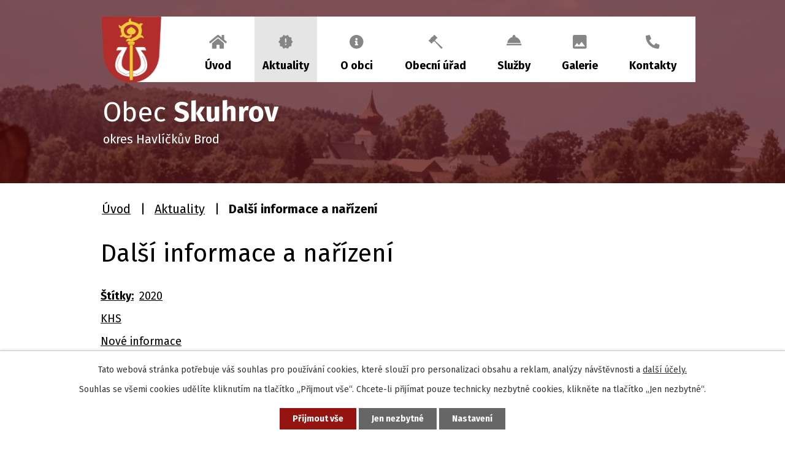

--- FILE ---
content_type: text/html; charset=utf-8
request_url: https://www.skuhrov-hb.cz/aktuality/dalsi-informace-a-narizeni
body_size: 5079
content:
<!DOCTYPE html>
<html lang="cs" data-lang-system="cs">
	<head>



		<!--[if IE]><meta http-equiv="X-UA-Compatible" content="IE=EDGE"><![endif]-->
			<meta name="viewport" content="width=device-width, initial-scale=1, user-scalable=yes">
			<meta http-equiv="content-type" content="text/html; charset=utf-8" />
			<meta name="robots" content="index,follow" />
			<meta name="author" content="Antee s.r.o." />
			<meta name="description" content="KHS
Nové informace" />
			<meta name="viewport" content="width=device-width, initial-scale=1, user-scalable=yes" />
<title>Další informace a nařízení | Obec Skuhrov - okres Havlíčkův Brod</title>

		<link rel="stylesheet" type="text/css" href="https://cdn.antee.cz/jqueryui/1.8.20/css/smoothness/jquery-ui-1.8.20.custom.css?v=2" integrity="sha384-969tZdZyQm28oZBJc3HnOkX55bRgehf7P93uV7yHLjvpg/EMn7cdRjNDiJ3kYzs4" crossorigin="anonymous" />
		<link rel="stylesheet" type="text/css" href="/style.php?nid=VlFXRUE=&amp;ver=1768399196" />
		<link rel="stylesheet" type="text/css" href="/css/libs.css?ver=1768399900" />
		<link rel="stylesheet" type="text/css" href="https://cdn.antee.cz/genericons/genericons/genericons.css?v=2" integrity="sha384-DVVni0eBddR2RAn0f3ykZjyh97AUIRF+05QPwYfLtPTLQu3B+ocaZm/JigaX0VKc" crossorigin="anonymous" />

		<script src="/js/jquery/jquery-3.0.0.min.js" ></script>
		<script src="/js/jquery/jquery-migrate-3.1.0.min.js" ></script>
		<script src="/js/jquery/jquery-ui.min.js" ></script>
		<script src="/js/jquery/jquery.ui.touch-punch.min.js" ></script>
		<script src="/js/libs.min.js?ver=1768399900" ></script>
		<script src="/js/ipo.min.js?ver=1768399889" ></script>
			<script src="/js/locales/cs.js?ver=1768399196" ></script>

			<script src='https://www.google.com/recaptcha/api.js?hl=cs&render=explicit' ></script>

		<link href="/rozpocty-a-financni-dokumenty?action=atom" type="application/atom+xml" rel="alternate" title="Rozpočty a finanční dokumenty">
		<link href="/uredni-deska?action=atom" type="application/atom+xml" rel="alternate" title="Úřední deska">
		<link href="/aktuality?action=atom" type="application/atom+xml" rel="alternate" title="Aktuality">
<link rel="preconnect" href="https://fonts.gstatic.com/" crossorigin>
<link href="https://fonts.googleapis.com/css2?family=Fira+Sans:wght@400;700&amp;display=fallback" rel="stylesheet">
<link href="/image.php?nid=18354&amp;oid=8051619" rel="icon" type="image/png">
<link rel="shortcut icon" href="/image.php?nid=18354&amp;oid=8051619">
<link rel="preload" href="/image.php?nid=18354&amp;oid=8051620" as="image">
<script>
ipo.api.live('body', function(el) {
//posun patičky
$(el).find("#ipocopyright").insertAfter("#ipocontainer");
//třída action-button na backlink
$(el).find(".backlink").addClass("action-button");
});
</script>
<script>
//označení položek, které mají submenu
ipo.api.live('#ipotopmenu ul.topmenulevel1 li.topmenuitem1', function(el) {
var submenu = $(el).find("ul.topmenulevel2");
if ($(window).width() <= 1024) {
if (submenu.length) {
$(el).addClass("hasSubmenu");
}
}
});
//wrapnutí spanu do poležek první úrovně
ipo.api.live('#ipotopmenu ul.topmenulevel1 li.topmenuitem1 > a', function(el) {
if ($(window).width() <= 1024) {
$(el).wrapInner("<span>");
}
});
//rozbaleni menu
$(function() {
if ($(window).width() <= 1024) {
$('.topmenuitem1').each(function(){
if($(this).hasClass('active')) {
$(this).find("ul.topmenulevel2").css("display","block");
$(this).children('a').addClass("see-more");
}
});
$(".topmenulevel1 > li.hasSubmenu > a").click(function(e) {
$(this).toggleClass("see-more");
if($(this).hasClass("see-more")) {
$("ul.topmenulevel2").css("display","none");
$(".topmenulevel1 > li > a").removeClass("see-more");
$(this).addClass("see-more");
} else {
$(this).removeClass("see-more");
}
$(this).next("ul.topmenulevel2").slideToggle();
e.preventDefault();
});
}
});
</script>
	</head>

	<body id="page7976910" class="subpage7976910"
			
			data-nid="18354"
			data-lid="CZ"
			data-oid="7976910"
			data-layout-pagewidth="1024"
			
			data-slideshow-timer="3"
			 data-ipo-article-id="517552" data-ipo-article-tags="2020"
						
				
				data-layout="responsive" data-viewport_width_responsive="1024"
			>



							<div id="snippet-cookiesConfirmation-euCookiesSnp">			<div id="cookieChoiceInfo" class="cookie-choices-info template_1">
					<p>Tato webová stránka potřebuje váš souhlas pro používání cookies, které slouží pro personalizaci obsahu a reklam, analýzy návštěvnosti a 
						<a class="cookie-button more" href="https://navody.antee.cz/cookies" target="_blank">další účely.</a>
					</p>
					<p>
						Souhlas se všemi cookies udělíte kliknutím na tlačítko „Přijmout vše“. Chcete-li přijímat pouze technicky nezbytné cookies, klikněte na tlačítko „Jen nezbytné“.
					</p>
				<div class="buttons">
					<a class="cookie-button action-button ajax" id="cookieChoiceButton" rel=”nofollow” href="/aktuality/dalsi-informace-a-narizeni?do=cookiesConfirmation-acceptAll">Přijmout vše</a>
					<a class="cookie-button cookie-button--settings action-button ajax" rel=”nofollow” href="/aktuality/dalsi-informace-a-narizeni?do=cookiesConfirmation-onlyNecessary">Jen nezbytné</a>
					<a class="cookie-button cookie-button--settings action-button ajax" rel=”nofollow” href="/aktuality/dalsi-informace-a-narizeni?do=cookiesConfirmation-openSettings">Nastavení</a>
				</div>
			</div>
</div>				<div id="ipocontainer">

			<div class="menu-toggler">

				<span>Menu</span>
				<span class="genericon genericon-menu"></span>
			</div>

			<span id="back-to-top">

				<i class="fa fa-angle-up"></i>
			</span>

			<div id="ipoheader">

				<div class="header">
	<div class="layout-container flex-container">
		<div>
			<a title="Obec Skuhrov" href="/" class="header-logo">
				<img src="/image.php?nid=18354&amp;oid=8051620" alt="Logo">
				<span class="brand_name">
					<span class="main">
						<span>Obec</span> <strong>Skuhrov</strong>
					</span>
					<span class="sub">okres Havlíčkův Brod</span>
				</span>
			</a>
		</div>
	</div>
</div>



<div class="header_image_wrapper next_pages">
	
		 
		<div class="header_image" style="background-image:url(/image.php?oid=8052493&amp;nid=18354&amp;width=2000);"></div>
		 
	
</div>			</div>

			<div id="ipotopmenuwrapper">

				<div id="ipotopmenu">
<h4 class="hiddenMenu">Horní menu</h4>
<ul class="topmenulevel1"><li class="topmenuitem1 noborder" id="ipomenu7930297"><a href="/">Úvod</a></li><li class="topmenuitem1 active" id="ipomenu7976910"><a href="/aktuality">Aktuality</a></li><li class="topmenuitem1" id="ipomenu7976911"><a href="/o-obci">O obci</a><ul class="topmenulevel2"><li class="topmenuitem2" id="ipomenu7976912"><a href="/historie">Historie</a></li><li class="topmenuitem2" id="ipomenu7978495"><a href="/letecke-snimky">Letecké snímky</a></li><li class="topmenuitem2" id="ipomenu7976915"><a href="/statistiky-obyvatel">Statistiky obyvatel</a></li><li class="topmenuitem2" id="ipomenu9585400"><a href="https://www.virtualtravel.cz/export/skuhrov-okres-havlickuv-brod/" target="_blank">Virtuální prohlídka</a></li></ul></li><li class="topmenuitem1" id="ipomenu7930299"><a href="/obecni-urad">Obecní úřad</a><ul class="topmenulevel2"><li class="topmenuitem2" id="ipomenu7930300"><a href="/zakladni-informace">Základní informace</a></li><li class="topmenuitem2" id="ipomenu7930301"><a href="/popis-uradu">Popis úřadu</a></li><li class="topmenuitem2" id="ipomenu8064795"><a href="/povinne-zverejnovane-informace">Povinně zveřejňované informace</a></li><li class="topmenuitem2" id="ipomenu7930302"><a href="/poskytovani-informaci-prijem-podani">Poskytování informací, příjem podání</a></li><li class="topmenuitem2" id="ipomenu7930306"><a href="/uredni-deska">Úřední deska</a></li><li class="topmenuitem2" id="ipomenu7930304"><a href="/rozpocty-a-financni-dokumenty">Rozpočty a finanční dokumenty</a></li><li class="topmenuitem2" id="ipomenu7930303"><a href="/vyhlasky-zakony">Vyhlášky, zákony</a></li><li class="topmenuitem2" id="ipomenu7930305"><a href="/elektronicka-podatelna">Elektronická podatelna</a></li><li class="topmenuitem2" id="ipomenu7990360"><a href="https://cro.justice.cz/" target="_blank">Registr oznámení</a></li><li class="topmenuitem2" id="ipomenu7930311"><a href="/verejne-zakazky">Veřejné zakázky</a></li><li class="topmenuitem2" id="ipomenu11667553"><a href="/gdpr">GDPR</a></li><li class="topmenuitem2" id="ipomenu12457185"><a href="https://www.zachranny-kruh.cz/" target="_blank">Krizové situace</a></li></ul></li><li class="topmenuitem1" id="ipomenu7976916"><a href="/sluzby">Služby</a><ul class="topmenulevel2"><li class="topmenuitem2" id="ipomenu7976917"><a href="/knihovna">Knihovna</a></li><li class="topmenuitem2" id="ipomenu7976918"><a href="https://www.skolaskuhrov.cz/" target="_blank">Základní škola</a></li><li class="topmenuitem2" id="ipomenu9585406"><a href="https://www.supersaas.cz/schedule/Skuhrov_HB/SkuhrovHB-telocvicna" target="_blank">Tělocvična ZŠ</a></li></ul></li><li class="topmenuitem1" id="ipomenu7976919"><a href="/galerie">Galerie</a></li><li class="topmenuitem1" id="ipomenu7976920"><a href="/kontakty">Kontakty</a></li></ul>
					<div class="cleartop"></div>
				</div>
			</div>
			<div id="ipomain">
				
				<div id="ipomainframe">
					<div id="ipopage">
<div id="iponavigation">
	<h5 class="hiddenMenu">Drobečková navigace</h5>
	<p>
			<a href="/">Úvod</a> <span class="separator">&gt;</span>
			<a href="/aktuality">Aktuality</a> <span class="separator">&gt;</span>
			<span class="currentPage">Další informace a nařízení</span>
	</p>

</div>
						<div class="ipopagetext">
							<div class="blog view-detail content">
								
								<h1>Další informace a nařízení</h1>

<div id="snippet--flash"></div>
								
																	

<hr class="cleaner">


		<div class="tags table-row auto type-tags">
		<a class="box-by-content" href="/aktuality/dalsi-informace-a-narizeni?do=tagsRenderer-clearFilter" title="Ukázat vše">Štítky:</a>
		<ul>

			<li><a href="/aktuality/dalsi-informace-a-narizeni?tagsRenderer-tag=2020&amp;do=tagsRenderer-filterTag" title="Filtrovat podle 2020">2020</a></li>
		</ul>
	</div>
	

<hr class="cleaner">

<div class="article">
	

	<div class="paragraph text clearfix">
<p><a href="/file.php?nid=18354&amp;oid=7978358" target="_blank" rel="noopener noreferrer">KHS</a></p>
<p><a href="/file.php?nid=18354&amp;oid=7978360" target="_blank" rel="noopener noreferrer">Nové informace</a></p>	</div>
		
<div id="snippet--images"><div class="images clearfix">

	</div>
</div>


<div id="snippet--uploader"></div>			<div class="article-footer">
													<div class="published"><span>Publikováno:</span> 8. 1. 2021 9:03</div>

					</div>
	
</div>

<hr class="cleaner">
<div class="content-paginator clearfix">
	<span class="linkprev">
		<a href="/aktuality/doporuceni-ministerstva-zdravotnictvi-cr-k-pouzivani-ochrannych-prostredku">

			<span class="linkprev-chevron">
				<i class="fa fa-angle-left"></i>
			</span>
			<span class="linkprev-text">
				<span class="linkprev-title">Doporučení…</span>
				<span class="linkprev-date">Publikováno: 8. 1. 2021 9:03</span>
			</span>
		</a>
	</span>
	<span class="linkback">
		<a href='/aktuality'>
			<span class="linkback-chevron">
				<i class="fa fa-undo"></i>
			</span>
			<span class="linkback-text">
				<span>Zpět na přehled</span>
			</span>
		</a>
	</span>
	<span class="linknext">
		<a href="/aktuality/narizeni-vlady-od-19-brezna-2020">

			<span class="linknext-chevron">
				<i class="fa fa-angle-right"></i>
			</span>
			<span class="linknext-text">
				<span class="linknext-title">Nařízení vlády od…</span>
				<span class="linknext-date">Publikováno: 8. 1. 2021 9:02</span>
			</span>
		</a>
	</span>
</div>

		
															</div>
						</div>
					</div>


					

					

					<div class="hrclear"></div>
					<div id="ipocopyright">
<div class="copyright">
	<div class="page_footer">
	<div class="layout-container flex-container">
		<div class="left_col">
			<h2>
				Obec Skuhrov
			</h2>
			<p>
				582 41 Skuhrov čp. 28
			</p>
			<p>
				<strong class="inline">T:</strong> <a href="tel:+420569458290">+420 569 458 290</a><br>
				<strong class="inline">E:</strong> <a href="mailto:obec@skuhrov-hb.cz">obec@skuhrov-hb.cz</a>
			</p>
		</div>
		<div class="middle_col">
			<h2>
				Úřední hodiny
			</h2>
			<p>
				<strong class="inline">Po:</strong> 8.00 - 10.00, 17.00 - 19.00<br>
				<strong class="inline">St:</strong> 8.00 - 10.00, 17.00 - 19.00
			</p>
		</div>
		<div class="right_col">
			<a title="Zobrazit na mapě" class="footer_map" href="https://goo.gl/maps/w2H2MyUX1wTYBby1A" target="_blank" rel="noopener noreferrer">
				<img src="/image.php?nid=18354&amp;oid=8052688&amp;width=36" alt="Značka">
				<span>Kde nás najdete?</span>
			</a>
		</div>
	</div>
</div>
<div class="row antee">
	<div class="layout-container">
		© 2026 Obec Skuhrov, <a href="mailto:obec@skuhrov-hb.cz">Kontaktovat webmastera</a>, <span id="links"><a href="/prohlaseni-o-pristupnosti">Prohlášení o přístupnosti</a></span><br>ANTEE s.r.o. - <a href="https://www.antee.cz" rel="nofollow">Tvorba webových stránek</a>, Redakční systém IPO
	</div>
</div>
</div>
					</div>
					<div id="ipostatistics">
<script >
	var _paq = _paq || [];
	_paq.push(['disableCookies']);
	_paq.push(['trackPageView']);
	_paq.push(['enableLinkTracking']);
	(function() {
		var u="https://matomo.antee.cz/";
		_paq.push(['setTrackerUrl', u+'piwik.php']);
		_paq.push(['setSiteId', 5020]);
		var d=document, g=d.createElement('script'), s=d.getElementsByTagName('script')[0];
		g.defer=true; g.async=true; g.src=u+'piwik.js'; s.parentNode.insertBefore(g,s);
	})();
</script>
<script >
	$(document).ready(function() {
		$('a[href^="mailto"]').on("click", function(){
			_paq.push(['setCustomVariable', 1, 'Click mailto','Email='+this.href.replace(/^mailto:/i,'') + ' /Page = ' +  location.href,'page']);
			_paq.push(['trackGoal', 8]);
			_paq.push(['trackPageView']);
		});

		$('a[href^="tel"]').on("click", function(){
			_paq.push(['setCustomVariable', 1, 'Click telefon','Telefon='+this.href.replace(/^tel:/i,'') + ' /Page = ' +  location.href,'page']);
			_paq.push(['trackPageView']);
		});
	});
</script>
					</div>

					<div id="ipofooter">
						
					</div>
				</div>
			</div>
		</div>
	</body>
</html>
